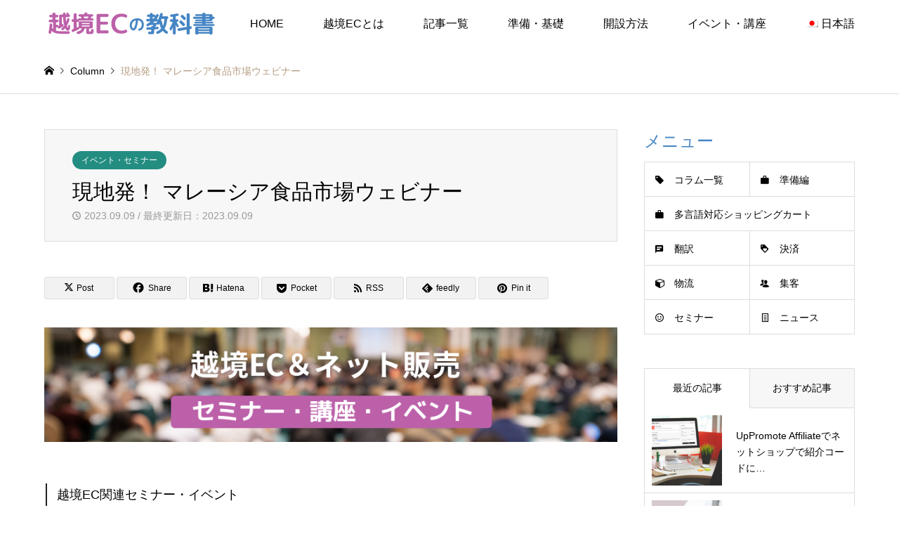

--- FILE ---
content_type: text/html; charset=UTF-8
request_url: https://ec-overseas.com/185400/
body_size: 15414
content:
<!DOCTYPE html>
<html lang="ja">
<head>
<meta charset="UTF-8">
<!--[if IE]><meta http-equiv="X-UA-Compatible" content="IE=edge"><![endif]-->
<meta name="viewport" content="width=device-width">
<title>現地発！ マレーシア食品市場ウェビナー -</title>
<meta name="description" content="越境EC関連セミナー・イベント 開催方法・開催場所                                        	                                      ...">
<link rel="pingback" href="https://ec-overseas.com/xmlrpc.php">
<link rel="shortcut icon" href="https://ec-overseas.com/wp-content/uploads/2021/12/FAVICON.png">
<meta name='robots' content='index, follow, max-image-preview:large, max-snippet:-1, max-video-preview:-1' />

	<!-- This site is optimized with the Yoast SEO plugin v26.8 - https://yoast.com/product/yoast-seo-wordpress/ -->
	<link rel="canonical" href="https://www.jetro.go.jp/events/seminar.html" />
	<meta property="og:locale" content="ja_JP" />
	<meta property="og:type" content="article" />
	<meta property="og:title" content="現地発！ マレーシア食品市場ウェビナー -" />
	<meta property="og:description" content="越境EC関連セミナー・イベント 開催方法・開催場所 オンライン開催（埼玉発） 開催期間 2023年10月03日 ジェトロについて ジェトロは貿易・投資促進と開発途上国研究を通じ、日本の経済・社会の更なる発展に貢献すること [&hellip;]" />
	<meta property="og:url" content="https://www.jetro.go.jp/events/seminar.html" />
	<meta property="og:site_name" content="越境ECの教科書" />
	<meta property="article:published_time" content="2023-09-08T15:58:04+00:00" />
	<meta property="og:image" content="https://ec-overseas.com/wp-content/uploads/2022/05/seminar_banner.png" />
	<meta name="author" content="越境ECの教科書" />
	<meta name="twitter:card" content="summary_large_image" />
	<meta name="twitter:label1" content="執筆者" />
	<meta name="twitter:data1" content="越境ECの教科書" />
	<script type="application/ld+json" class="yoast-schema-graph">{"@context":"https://schema.org","@graph":[{"@type":"Article","@id":"https://www.jetro.go.jp/events/seminar.html#article","isPartOf":{"@id":"https://ec-overseas.com/185400/"},"author":{"name":"越境ECの教科書","@id":"https://ec-overseas.com/#/schema/person/2802e1e842ff12dd2dc8a2e790e2e1ea"},"headline":"現地発！ マレーシア食品市場ウェビナー","datePublished":"2023-09-08T15:58:04+00:00","mainEntityOfPage":{"@id":"https://ec-overseas.com/185400/"},"wordCount":23,"image":{"@id":"https://www.jetro.go.jp/events/seminar.html#primaryimage"},"thumbnailUrl":"https://ec-overseas.com/wp-content/uploads/2022/05/seminar_banner.png","articleSection":["イベント・セミナー"],"inLanguage":"ja"},{"@type":"WebPage","@id":"https://ec-overseas.com/185400/","url":"https://www.jetro.go.jp/events/seminar.html","name":"現地発！ マレーシア食品市場ウェビナー -","isPartOf":{"@id":"https://ec-overseas.com/#website"},"primaryImageOfPage":{"@id":"https://www.jetro.go.jp/events/seminar.html#primaryimage"},"image":{"@id":"https://www.jetro.go.jp/events/seminar.html#primaryimage"},"thumbnailUrl":"https://ec-overseas.com/wp-content/uploads/2022/05/seminar_banner.png","datePublished":"2023-09-08T15:58:04+00:00","author":{"@id":"https://ec-overseas.com/#/schema/person/2802e1e842ff12dd2dc8a2e790e2e1ea"},"breadcrumb":{"@id":"https://www.jetro.go.jp/events/seminar.html#breadcrumb"},"inLanguage":"ja","potentialAction":[{"@type":"ReadAction","target":["https://www.jetro.go.jp/events/seminar.html"]}]},{"@type":"ImageObject","inLanguage":"ja","@id":"https://www.jetro.go.jp/events/seminar.html#primaryimage","url":"https://ec-overseas.com/wp-content/uploads/2022/05/seminar_banner.png","contentUrl":"https://ec-overseas.com/wp-content/uploads/2022/05/seminar_banner.png","width":900,"height":180},{"@type":"BreadcrumbList","@id":"https://www.jetro.go.jp/events/seminar.html#breadcrumb","itemListElement":[{"@type":"ListItem","position":1,"name":"ホーム","item":"https://ec-overseas.com/"},{"@type":"ListItem","position":2,"name":"記事一覧ページ","item":"https://ec-overseas.com/allposts/"},{"@type":"ListItem","position":3,"name":"現地発！ マレーシア食品市場ウェビナー"}]},{"@type":"WebSite","@id":"https://ec-overseas.com/#website","url":"https://ec-overseas.com/","name":"越境ECの教科書","description":"","potentialAction":[{"@type":"SearchAction","target":{"@type":"EntryPoint","urlTemplate":"https://ec-overseas.com/?s={search_term_string}"},"query-input":{"@type":"PropertyValueSpecification","valueRequired":true,"valueName":"search_term_string"}}],"inLanguage":"ja"},{"@type":"Person","@id":"https://ec-overseas.com/#/schema/person/2802e1e842ff12dd2dc8a2e790e2e1ea","name":"越境ECの教科書","image":{"@type":"ImageObject","inLanguage":"ja","@id":"https://ec-overseas.com/#/schema/person/image/","url":"https://secure.gravatar.com/avatar/c101123fef9036ca1356bcd3046ab3d70281aac798308d89b778283347100b08?s=96&d=mm&r=g","contentUrl":"https://secure.gravatar.com/avatar/c101123fef9036ca1356bcd3046ab3d70281aac798308d89b778283347100b08?s=96&d=mm&r=g","caption":"越境ECの教科書"},"url":"https://ec-overseas.com/author/ekkyouecrinu/"}]}</script>
	<!-- / Yoast SEO plugin. -->


<link rel="alternate" type="application/rss+xml" title="越境ECの教科書 &raquo; フィード" href="https://ec-overseas.com/feed/" />
<link rel="alternate" type="application/rss+xml" title="越境ECの教科書 &raquo; コメントフィード" href="https://ec-overseas.com/comments/feed/" />
<link rel="alternate" title="oEmbed (JSON)" type="application/json+oembed" href="https://ec-overseas.com/wp-json/oembed/1.0/embed?url=https%3A%2F%2Fec-overseas.com%2F185400%2F" />
<link rel="alternate" title="oEmbed (XML)" type="text/xml+oembed" href="https://ec-overseas.com/wp-json/oembed/1.0/embed?url=https%3A%2F%2Fec-overseas.com%2F185400%2F&#038;format=xml" />
<style id='wp-img-auto-sizes-contain-inline-css' type='text/css'>
img:is([sizes=auto i],[sizes^="auto," i]){contain-intrinsic-size:3000px 1500px}
/*# sourceURL=wp-img-auto-sizes-contain-inline-css */
</style>
<link rel='stylesheet' id='style-css' href='https://ec-overseas.com/wp-content/themes/gensen_tcd050/style.css?ver=1.21' type='text/css' media='all' />
<link rel='stylesheet' id='wp-block-library-css' href='https://ec-overseas.com/wp-includes/css/dist/block-library/style.min.css?ver=6.9' type='text/css' media='all' />
<style id='classic-theme-styles-inline-css' type='text/css'>
/*! This file is auto-generated */
.wp-block-button__link{color:#fff;background-color:#32373c;border-radius:9999px;box-shadow:none;text-decoration:none;padding:calc(.667em + 2px) calc(1.333em + 2px);font-size:1.125em}.wp-block-file__button{background:#32373c;color:#fff;text-decoration:none}
/*# sourceURL=/wp-includes/css/classic-themes.min.css */
</style>
<style id='pdfemb-pdf-embedder-viewer-style-inline-css' type='text/css'>
.wp-block-pdfemb-pdf-embedder-viewer{max-width:none}

/*# sourceURL=https://ec-overseas.com/wp-content/plugins/pdf-embedder/block/build/style-index.css */
</style>
<link rel='stylesheet' id='browser-shots-frontend-css-css' href='https://ec-overseas.com/wp-content/plugins/browser-shots/dist/blocks.style.build.css?ver=1.7.4' type='text/css' media='all' />
<style id='global-styles-inline-css' type='text/css'>
:root{--wp--preset--aspect-ratio--square: 1;--wp--preset--aspect-ratio--4-3: 4/3;--wp--preset--aspect-ratio--3-4: 3/4;--wp--preset--aspect-ratio--3-2: 3/2;--wp--preset--aspect-ratio--2-3: 2/3;--wp--preset--aspect-ratio--16-9: 16/9;--wp--preset--aspect-ratio--9-16: 9/16;--wp--preset--color--black: #000000;--wp--preset--color--cyan-bluish-gray: #abb8c3;--wp--preset--color--white: #ffffff;--wp--preset--color--pale-pink: #f78da7;--wp--preset--color--vivid-red: #cf2e2e;--wp--preset--color--luminous-vivid-orange: #ff6900;--wp--preset--color--luminous-vivid-amber: #fcb900;--wp--preset--color--light-green-cyan: #7bdcb5;--wp--preset--color--vivid-green-cyan: #00d084;--wp--preset--color--pale-cyan-blue: #8ed1fc;--wp--preset--color--vivid-cyan-blue: #0693e3;--wp--preset--color--vivid-purple: #9b51e0;--wp--preset--gradient--vivid-cyan-blue-to-vivid-purple: linear-gradient(135deg,rgb(6,147,227) 0%,rgb(155,81,224) 100%);--wp--preset--gradient--light-green-cyan-to-vivid-green-cyan: linear-gradient(135deg,rgb(122,220,180) 0%,rgb(0,208,130) 100%);--wp--preset--gradient--luminous-vivid-amber-to-luminous-vivid-orange: linear-gradient(135deg,rgb(252,185,0) 0%,rgb(255,105,0) 100%);--wp--preset--gradient--luminous-vivid-orange-to-vivid-red: linear-gradient(135deg,rgb(255,105,0) 0%,rgb(207,46,46) 100%);--wp--preset--gradient--very-light-gray-to-cyan-bluish-gray: linear-gradient(135deg,rgb(238,238,238) 0%,rgb(169,184,195) 100%);--wp--preset--gradient--cool-to-warm-spectrum: linear-gradient(135deg,rgb(74,234,220) 0%,rgb(151,120,209) 20%,rgb(207,42,186) 40%,rgb(238,44,130) 60%,rgb(251,105,98) 80%,rgb(254,248,76) 100%);--wp--preset--gradient--blush-light-purple: linear-gradient(135deg,rgb(255,206,236) 0%,rgb(152,150,240) 100%);--wp--preset--gradient--blush-bordeaux: linear-gradient(135deg,rgb(254,205,165) 0%,rgb(254,45,45) 50%,rgb(107,0,62) 100%);--wp--preset--gradient--luminous-dusk: linear-gradient(135deg,rgb(255,203,112) 0%,rgb(199,81,192) 50%,rgb(65,88,208) 100%);--wp--preset--gradient--pale-ocean: linear-gradient(135deg,rgb(255,245,203) 0%,rgb(182,227,212) 50%,rgb(51,167,181) 100%);--wp--preset--gradient--electric-grass: linear-gradient(135deg,rgb(202,248,128) 0%,rgb(113,206,126) 100%);--wp--preset--gradient--midnight: linear-gradient(135deg,rgb(2,3,129) 0%,rgb(40,116,252) 100%);--wp--preset--font-size--small: 13px;--wp--preset--font-size--medium: 20px;--wp--preset--font-size--large: 36px;--wp--preset--font-size--x-large: 42px;--wp--preset--spacing--20: 0.44rem;--wp--preset--spacing--30: 0.67rem;--wp--preset--spacing--40: 1rem;--wp--preset--spacing--50: 1.5rem;--wp--preset--spacing--60: 2.25rem;--wp--preset--spacing--70: 3.38rem;--wp--preset--spacing--80: 5.06rem;--wp--preset--shadow--natural: 6px 6px 9px rgba(0, 0, 0, 0.2);--wp--preset--shadow--deep: 12px 12px 50px rgba(0, 0, 0, 0.4);--wp--preset--shadow--sharp: 6px 6px 0px rgba(0, 0, 0, 0.2);--wp--preset--shadow--outlined: 6px 6px 0px -3px rgb(255, 255, 255), 6px 6px rgb(0, 0, 0);--wp--preset--shadow--crisp: 6px 6px 0px rgb(0, 0, 0);}:where(.is-layout-flex){gap: 0.5em;}:where(.is-layout-grid){gap: 0.5em;}body .is-layout-flex{display: flex;}.is-layout-flex{flex-wrap: wrap;align-items: center;}.is-layout-flex > :is(*, div){margin: 0;}body .is-layout-grid{display: grid;}.is-layout-grid > :is(*, div){margin: 0;}:where(.wp-block-columns.is-layout-flex){gap: 2em;}:where(.wp-block-columns.is-layout-grid){gap: 2em;}:where(.wp-block-post-template.is-layout-flex){gap: 1.25em;}:where(.wp-block-post-template.is-layout-grid){gap: 1.25em;}.has-black-color{color: var(--wp--preset--color--black) !important;}.has-cyan-bluish-gray-color{color: var(--wp--preset--color--cyan-bluish-gray) !important;}.has-white-color{color: var(--wp--preset--color--white) !important;}.has-pale-pink-color{color: var(--wp--preset--color--pale-pink) !important;}.has-vivid-red-color{color: var(--wp--preset--color--vivid-red) !important;}.has-luminous-vivid-orange-color{color: var(--wp--preset--color--luminous-vivid-orange) !important;}.has-luminous-vivid-amber-color{color: var(--wp--preset--color--luminous-vivid-amber) !important;}.has-light-green-cyan-color{color: var(--wp--preset--color--light-green-cyan) !important;}.has-vivid-green-cyan-color{color: var(--wp--preset--color--vivid-green-cyan) !important;}.has-pale-cyan-blue-color{color: var(--wp--preset--color--pale-cyan-blue) !important;}.has-vivid-cyan-blue-color{color: var(--wp--preset--color--vivid-cyan-blue) !important;}.has-vivid-purple-color{color: var(--wp--preset--color--vivid-purple) !important;}.has-black-background-color{background-color: var(--wp--preset--color--black) !important;}.has-cyan-bluish-gray-background-color{background-color: var(--wp--preset--color--cyan-bluish-gray) !important;}.has-white-background-color{background-color: var(--wp--preset--color--white) !important;}.has-pale-pink-background-color{background-color: var(--wp--preset--color--pale-pink) !important;}.has-vivid-red-background-color{background-color: var(--wp--preset--color--vivid-red) !important;}.has-luminous-vivid-orange-background-color{background-color: var(--wp--preset--color--luminous-vivid-orange) !important;}.has-luminous-vivid-amber-background-color{background-color: var(--wp--preset--color--luminous-vivid-amber) !important;}.has-light-green-cyan-background-color{background-color: var(--wp--preset--color--light-green-cyan) !important;}.has-vivid-green-cyan-background-color{background-color: var(--wp--preset--color--vivid-green-cyan) !important;}.has-pale-cyan-blue-background-color{background-color: var(--wp--preset--color--pale-cyan-blue) !important;}.has-vivid-cyan-blue-background-color{background-color: var(--wp--preset--color--vivid-cyan-blue) !important;}.has-vivid-purple-background-color{background-color: var(--wp--preset--color--vivid-purple) !important;}.has-black-border-color{border-color: var(--wp--preset--color--black) !important;}.has-cyan-bluish-gray-border-color{border-color: var(--wp--preset--color--cyan-bluish-gray) !important;}.has-white-border-color{border-color: var(--wp--preset--color--white) !important;}.has-pale-pink-border-color{border-color: var(--wp--preset--color--pale-pink) !important;}.has-vivid-red-border-color{border-color: var(--wp--preset--color--vivid-red) !important;}.has-luminous-vivid-orange-border-color{border-color: var(--wp--preset--color--luminous-vivid-orange) !important;}.has-luminous-vivid-amber-border-color{border-color: var(--wp--preset--color--luminous-vivid-amber) !important;}.has-light-green-cyan-border-color{border-color: var(--wp--preset--color--light-green-cyan) !important;}.has-vivid-green-cyan-border-color{border-color: var(--wp--preset--color--vivid-green-cyan) !important;}.has-pale-cyan-blue-border-color{border-color: var(--wp--preset--color--pale-cyan-blue) !important;}.has-vivid-cyan-blue-border-color{border-color: var(--wp--preset--color--vivid-cyan-blue) !important;}.has-vivid-purple-border-color{border-color: var(--wp--preset--color--vivid-purple) !important;}.has-vivid-cyan-blue-to-vivid-purple-gradient-background{background: var(--wp--preset--gradient--vivid-cyan-blue-to-vivid-purple) !important;}.has-light-green-cyan-to-vivid-green-cyan-gradient-background{background: var(--wp--preset--gradient--light-green-cyan-to-vivid-green-cyan) !important;}.has-luminous-vivid-amber-to-luminous-vivid-orange-gradient-background{background: var(--wp--preset--gradient--luminous-vivid-amber-to-luminous-vivid-orange) !important;}.has-luminous-vivid-orange-to-vivid-red-gradient-background{background: var(--wp--preset--gradient--luminous-vivid-orange-to-vivid-red) !important;}.has-very-light-gray-to-cyan-bluish-gray-gradient-background{background: var(--wp--preset--gradient--very-light-gray-to-cyan-bluish-gray) !important;}.has-cool-to-warm-spectrum-gradient-background{background: var(--wp--preset--gradient--cool-to-warm-spectrum) !important;}.has-blush-light-purple-gradient-background{background: var(--wp--preset--gradient--blush-light-purple) !important;}.has-blush-bordeaux-gradient-background{background: var(--wp--preset--gradient--blush-bordeaux) !important;}.has-luminous-dusk-gradient-background{background: var(--wp--preset--gradient--luminous-dusk) !important;}.has-pale-ocean-gradient-background{background: var(--wp--preset--gradient--pale-ocean) !important;}.has-electric-grass-gradient-background{background: var(--wp--preset--gradient--electric-grass) !important;}.has-midnight-gradient-background{background: var(--wp--preset--gradient--midnight) !important;}.has-small-font-size{font-size: var(--wp--preset--font-size--small) !important;}.has-medium-font-size{font-size: var(--wp--preset--font-size--medium) !important;}.has-large-font-size{font-size: var(--wp--preset--font-size--large) !important;}.has-x-large-font-size{font-size: var(--wp--preset--font-size--x-large) !important;}
:where(.wp-block-post-template.is-layout-flex){gap: 1.25em;}:where(.wp-block-post-template.is-layout-grid){gap: 1.25em;}
:where(.wp-block-term-template.is-layout-flex){gap: 1.25em;}:where(.wp-block-term-template.is-layout-grid){gap: 1.25em;}
:where(.wp-block-columns.is-layout-flex){gap: 2em;}:where(.wp-block-columns.is-layout-grid){gap: 2em;}
:root :where(.wp-block-pullquote){font-size: 1.5em;line-height: 1.6;}
/*# sourceURL=global-styles-inline-css */
</style>
<link rel='stylesheet' id='wp_automatic_gallery_style-css' href='https://ec-overseas.com/wp-content/plugins/wp-automatic/css/wp-automatic.css?ver=1.0.0' type='text/css' media='all' />
<link rel='stylesheet' id='wpml-legacy-horizontal-list-0-css' href='https://ec-overseas.com/wp-content/plugins/sitepress-multilingual-cms/templates/language-switchers/legacy-list-horizontal/style.min.css?ver=1' type='text/css' media='all' />
<style id='wpml-legacy-horizontal-list-0-inline-css' type='text/css'>
.wpml-ls-statics-footer a, .wpml-ls-statics-footer .wpml-ls-sub-menu a, .wpml-ls-statics-footer .wpml-ls-sub-menu a:link, .wpml-ls-statics-footer li:not(.wpml-ls-current-language) .wpml-ls-link, .wpml-ls-statics-footer li:not(.wpml-ls-current-language) .wpml-ls-link:link {color:#444444;background-color:#ffffff;}.wpml-ls-statics-footer .wpml-ls-sub-menu a:hover,.wpml-ls-statics-footer .wpml-ls-sub-menu a:focus, .wpml-ls-statics-footer .wpml-ls-sub-menu a:link:hover, .wpml-ls-statics-footer .wpml-ls-sub-menu a:link:focus {color:#000000;background-color:#eeeeee;}.wpml-ls-statics-footer .wpml-ls-current-language > a {color:#444444;background-color:#ffffff;}.wpml-ls-statics-footer .wpml-ls-current-language:hover>a, .wpml-ls-statics-footer .wpml-ls-current-language>a:focus {color:#000000;background-color:#eeeeee;}
/*# sourceURL=wpml-legacy-horizontal-list-0-inline-css */
</style>
<link rel='stylesheet' id='wpml-legacy-post-translations-0-css' href='https://ec-overseas.com/wp-content/plugins/sitepress-multilingual-cms/templates/language-switchers/legacy-post-translations/style.min.css?ver=1' type='text/css' media='all' />
<link rel='stylesheet' id='wpml-menu-item-0-css' href='https://ec-overseas.com/wp-content/plugins/sitepress-multilingual-cms/templates/language-switchers/menu-item/style.min.css?ver=1' type='text/css' media='all' />
<link rel='stylesheet' id='ez-toc-css' href='https://ec-overseas.com/wp-content/plugins/easy-table-of-contents/assets/css/screen.min.css?ver=2.0.80' type='text/css' media='all' />
<style id='ez-toc-inline-css' type='text/css'>
div#ez-toc-container .ez-toc-title {font-size: 120%;}div#ez-toc-container .ez-toc-title {font-weight: 500;}div#ez-toc-container ul li , div#ez-toc-container ul li a {font-size: 95%;}div#ez-toc-container ul li , div#ez-toc-container ul li a {font-weight: 500;}div#ez-toc-container nav ul ul li {font-size: 90%;}.ez-toc-box-title {font-weight: bold; margin-bottom: 10px; text-align: center; text-transform: uppercase; letter-spacing: 1px; color: #666; padding-bottom: 5px;position:absolute;top:-4%;left:5%;background-color: inherit;transition: top 0.3s ease;}.ez-toc-box-title.toc-closed {top:-25%;}
.ez-toc-container-direction {direction: ltr;}.ez-toc-counter ul{counter-reset: item ;}.ez-toc-counter nav ul li a::before {content: counters(item, '.', decimal) '. ';display: inline-block;counter-increment: item;flex-grow: 0;flex-shrink: 0;margin-right: .2em; float: left; }.ez-toc-widget-direction {direction: ltr;}.ez-toc-widget-container ul{counter-reset: item ;}.ez-toc-widget-container nav ul li a::before {content: counters(item, '.', decimal) '. ';display: inline-block;counter-increment: item;flex-grow: 0;flex-shrink: 0;margin-right: .2em; float: left; }
/*# sourceURL=ez-toc-inline-css */
</style>
<link rel='stylesheet' id='ekit-widget-styles-css' href='https://ec-overseas.com/wp-content/plugins/elementskit-lite/widgets/init/assets/css/widget-styles.css?ver=3.7.8' type='text/css' media='all' />
<link rel='stylesheet' id='ekit-widget-styles-pro-css' href='https://ec-overseas.com/wp-content/plugins/elementskit/widgets/init/assets/css/widget-styles-pro.css?ver=4.2.1' type='text/css' media='all' />
<link rel='stylesheet' id='ekit-responsive-css' href='https://ec-overseas.com/wp-content/plugins/elementskit-lite/widgets/init/assets/css/responsive.css?ver=3.7.8' type='text/css' media='all' />
<script type="text/javascript" src="https://ec-overseas.com/wp-includes/js/jquery/jquery.min.js?ver=3.7.1" id="jquery-core-js"></script>
<script type="text/javascript" src="https://ec-overseas.com/wp-includes/js/jquery/jquery-migrate.min.js?ver=3.4.1" id="jquery-migrate-js"></script>
<script type="text/javascript" id="wpml-cookie-js-extra">
/* <![CDATA[ */
var wpml_cookies = {"wp-wpml_current_language":{"value":"ja","expires":1,"path":"/"}};
var wpml_cookies = {"wp-wpml_current_language":{"value":"ja","expires":1,"path":"/"}};
//# sourceURL=wpml-cookie-js-extra
/* ]]> */
</script>
<script type="text/javascript" src="https://ec-overseas.com/wp-content/plugins/sitepress-multilingual-cms/res/js/cookies/language-cookie.js?ver=486900" id="wpml-cookie-js" defer="defer" data-wp-strategy="defer"></script>
<script type="text/javascript" src="https://ec-overseas.com/wp-content/plugins/wp-automatic/js/main-front.js?ver=1.0.1" id="wp_automatic_gallery-js"></script>
<link rel="https://api.w.org/" href="https://ec-overseas.com/wp-json/" /><link rel="alternate" title="JSON" type="application/json" href="https://ec-overseas.com/wp-json/wp/v2/posts/185400" /><link rel='shortlink' href='https://ec-overseas.com/?p=185400' />
<meta name="generator" content="WPML ver:4.8.6 stt:59,1,3,28,2;" />
			<style>
				/* BetterLinks Auto-Link Keywords - Inherit Theme Styling */
				a.btl_autolink_hyperlink {
					/* All styles will inherit from theme by default */
				}
			</style>
			
<link rel="stylesheet" href="https://ec-overseas.com/wp-content/themes/gensen_tcd050/css/design-plus.css?ver=1.21">
<link rel="stylesheet" href="https://ec-overseas.com/wp-content/themes/gensen_tcd050/css/sns-botton.css?ver=1.21">
<link rel="stylesheet" href="https://ec-overseas.com/wp-content/themes/gensen_tcd050/css/responsive.css?ver=1.21">
<link rel="stylesheet" href="https://ec-overseas.com/wp-content/themes/gensen_tcd050/css/footer-bar.css?ver=1.21">

<script src="https://ec-overseas.com/wp-content/themes/gensen_tcd050/js/jquery.easing.1.3.js?ver=1.21"></script>
<script src="https://ec-overseas.com/wp-content/themes/gensen_tcd050/js/jquery.textOverflowEllipsis.js?ver=1.21"></script>
<script src="https://ec-overseas.com/wp-content/themes/gensen_tcd050/js/jscript.js?ver=1.21"></script>
<script src="https://ec-overseas.com/wp-content/themes/gensen_tcd050/js/comment.js?ver=1.21"></script>
<script src="https://ec-overseas.com/wp-content/themes/gensen_tcd050/js/header_fix.js?ver=1.21"></script>
<script src="https://ec-overseas.com/wp-content/themes/gensen_tcd050/js/jquery.chosen.min.js?ver=1.21"></script>
<link rel="stylesheet" href="https://ec-overseas.com/wp-content/themes/gensen_tcd050/css/jquery.chosen.css?ver=1.21">

<style type="text/css">
body, input, textarea, select { font-family: Arial, "Hiragino Kaku Gothic ProN", "ヒラギノ角ゴ ProN W3", "メイリオ", Meiryo, sans-serif; }
.rich_font { font-family: Arial, "Hiragino Kaku Gothic ProN", "ヒラギノ角ゴ ProN W3", "メイリオ", Meiryo, sans-serif; font-weight: normal; }

#header_logo #logo_text .logo { font-size:36px; }
#header_logo_fix #logo_text_fixed .logo { font-size:36px; }
#footer_logo .logo_text { font-size:36px; }
#post_title { font-size:30px; }
.post_content { font-size:16px; }
#archive_headline { font-size:42px; }
#archive_desc { font-size:14px; }
  
@media screen and (max-width:1024px) {
  #header_logo #logo_text .logo { font-size:26px; }
  #header_logo_fix #logo_text_fixed .logo { font-size:26px; }
  #footer_logo .logo_text { font-size:26px; }
  #post_title { font-size:16px; }
  .post_content { font-size:14px; }
  #archive_headline { font-size:20px; }
  #archive_desc { font-size:14px; }
}




.image {
overflow: hidden;
-webkit-backface-visibility: hidden;
backface-visibility: hidden;
-webkit-transition-duration: .35s;
-moz-transition-duration: .35s;
-ms-transition-duration: .35s;
-o-transition-duration: .35s;
transition-duration: .35s;
}
.image img {
-webkit-backface-visibility: hidden;
backface-visibility: hidden;
-webkit-transform: scale(1);
-webkit-transition-property: opacity, scale, -webkit-transform, transform;
-webkit-transition-duration: .35s;
-moz-transform: scale(1);
-moz-transition-property: opacity, scale, -moz-transform, transform;
-moz-transition-duration: .35s;
-ms-transform: scale(1);
-ms-transition-property: opacity, scale, -ms-transform, transform;
-ms-transition-duration: .35s;
-o-transform: scale(1);
-o-transition-property: opacity, scale, -o-transform, transform;
-o-transition-duration: .35s;
transform: scale(1);
transition-property: opacity, scale, transform;
transition-duration: .35s;
}
.image:hover img, a:hover .image img {
-webkit-transform: scale(1.2);
-moz-transform: scale(1.2);
-ms-transform: scale(1.2);
-o-transform: scale(1.2);
transform: scale(1.2);
}
.introduce_list_col a:hover .image img {
-webkit-transform: scale(1.2) translate3d(-41.66%, 0, 0);
-moz-transform: scale(1.2) translate3d(-41.66%, 0, 0);
-ms-transform: scale(1.2) translate3d(-41.66%, 0, 0);
-o-transform: scale(1.2) translate3d(-41.66%, 0, 0);
transform: scale(1.2) translate3d(-41.66%, 0, 0);
}


.archive_filter .button input:hover, .archive_sort dt,#post_pagination p, #post_pagination a:hover, #return_top a, .c-pw__btn,
#comment_header ul li a:hover, #comment_header ul li.comment_switch_active a, #comment_header #comment_closed p,
#introduce_slider .slick-dots li button:hover, #introduce_slider .slick-dots li.slick-active button
{ background-color:#4585c4; }

#comment_header ul li.comment_switch_active a, #comment_header #comment_closed p, #guest_info input:focus, #comment_textarea textarea:focus
{ border-color:#4585c4; }

#comment_header ul li.comment_switch_active a:after, #comment_header #comment_closed p:after
{ border-color:#4585c4 transparent transparent transparent; }

.header_search_inputs .chosen-results li[data-option-array-index="0"]
{ background-color:#4585c4 !important; border-color:#4585c4; }

a:hover, #bread_crumb li a:hover, #bread_crumb li.home a:hover:before, #bread_crumb li.last,
#archive_headline, .archive_header .headline, .archive_filter_headline, #related_post .headline,
#introduce_header .headline, .introduce_list_col .info .title, .introduce_archive_banner_link a:hover,
#recent_news .headline, #recent_news li a:hover, #comment_headline,
.side_headline,.widget_block .wp-block-heading, ul.banner_list li a:hover .caption, .footer_headline, .footer_widget a:hover,
#index_news .entry-date, #recent_news .show_date li .date, .cb_content-carousel a:hover .image .title,#index_news_mobile .entry-date
{ color:#4585c4; }

.cb_content-blog_list .archive_link a{ background-color:#4585c4; }
#index_news_mobile .archive_link a:hover, .cb_content-blog_list .archive_link a:hover, #load_post a:hover, #submit_comment:hover, .c-pw__btn:hover,.widget_tag_cloud .tagcloud a:hover
{ background-color:#bc60a9; }

#header_search select:focus, .header_search_inputs .chosen-with-drop .chosen-single span, #footer_contents a:hover, #footer_nav a:hover, #footer_social_link li:hover:before,
#header_slider .slick-arrow:hover, .cb_content-carousel .slick-arrow:hover
{ color:#bc60a9; }

.post_content a, .custom-html-widget a { color:#048ff1; }

#header_search, #index_header_search { background-color:#1e73be; }

#footer_nav { background-color:#F7F7F7; }
#footer_contents { background-color:#aec4e5; }

#header_search_submit { background-color:rgba(188,96,169,0); }
#header_search_submit:hover { background-color:rgba(188,96,169,1.0); }
.cat-category { background-color:#248d81 !important; }
.cat-service { background-color:#048ff1 !important; }
.cat-feature { background-color:#bc60a9 !important; }

@media only screen and (min-width:1025px) {
  #global_menu ul ul a { background-color:#4585c4; }
  #global_menu ul ul a:hover, #global_menu ul ul .current-menu-item > a { background-color:#bc60a9; }
  #header_top { background-color:#ffffff; }
  .has_header_content #header_top { background-color:rgba(255,255,255,0); }
  .fix_top.header_fix #header_top { background-color:rgba(255,255,255,0.8); }
  #header_logo a, #global_menu > ul > li > a { color:#000000; }
  #header_logo_fix a, .fix_top.header_fix #global_menu > ul > li > a { color:#000000; }
  .has_header_content #index_header_search { background-color:rgba(30,115,190,0.6); }
}
@media screen and (max-width:1024px) {
  #global_menu { background-color:#4585c4; }
  #global_menu a:hover, #global_menu .current-menu-item > a { background-color:#bc60a9; }
  #header_top { background-color:#ffffff; }
  #header_top a, #header_top a:before { color:#000000 !important; }
  .mobile_fix_top.header_fix #header_top, .mobile_fix_top.header_fix #header.active #header_top { background-color:rgba(255,255,255,0.8); }
  .mobile_fix_top.header_fix #header_top a, .mobile_fix_top.header_fix #header_top a:before { color:#000000 !important; }
  .archive_sort dt { color:#4585c4; }
  .post-type-archive-news #recent_news .show_date li .date { color:#4585c4; }
}



</style>

<meta name="generator" content="Elementor 3.34.2; features: additional_custom_breakpoints; settings: css_print_method-external, google_font-enabled, font_display-auto">
<style type="text/css"></style>			<style>
				.e-con.e-parent:nth-of-type(n+4):not(.e-lazyloaded):not(.e-no-lazyload),
				.e-con.e-parent:nth-of-type(n+4):not(.e-lazyloaded):not(.e-no-lazyload) * {
					background-image: none !important;
				}
				@media screen and (max-height: 1024px) {
					.e-con.e-parent:nth-of-type(n+3):not(.e-lazyloaded):not(.e-no-lazyload),
					.e-con.e-parent:nth-of-type(n+3):not(.e-lazyloaded):not(.e-no-lazyload) * {
						background-image: none !important;
					}
				}
				@media screen and (max-height: 640px) {
					.e-con.e-parent:nth-of-type(n+2):not(.e-lazyloaded):not(.e-no-lazyload),
					.e-con.e-parent:nth-of-type(n+2):not(.e-lazyloaded):not(.e-no-lazyload) * {
						background-image: none !important;
					}
				}
			</style>
			<link rel="icon" href="https://ec-overseas.com/wp-content/uploads/2022/11/cropped-ファビコン-8-32x32.png" sizes="32x32" />
<link rel="icon" href="https://ec-overseas.com/wp-content/uploads/2022/11/cropped-ファビコン-8-192x192.png" sizes="192x192" />
<link rel="apple-touch-icon" href="https://ec-overseas.com/wp-content/uploads/2022/11/cropped-ファビコン-8-180x180.png" />
<meta name="msapplication-TileImage" content="https://ec-overseas.com/wp-content/uploads/2022/11/cropped-ファビコン-8-270x270.png" />
		<style type="text/css" id="wp-custom-css">
			.post_content h2 { margin:3em 0 1.5em; padding:1.1em .2em 1em; font-size:22px; font-weight:400; border-top:1px solid #222; border-bottom:1px solid #222; }

.post_content h3 { margin:2.5em 2px 1.2em; padding:.3em 0 .3em .8em; font-size:18px; font-weight:400; border-bottom:none; border-left:2px solid #222; }

.post_content h4  { margin:2em 0 1em; padding:.5em .8em .3em 1em; font-weight:700; font-size:18px; background:#f5f5f5; box-shadow:0px 2px 0px 0px #f2f2f2; }

/** Start Block Kit CSS: 136-3-fc37602abad173a9d9d95d89bbe6bb80 **/

.envato-block__preview{overflow: visible !important;}

/** End Block Kit CSS: 136-3-fc37602abad173a9d9d95d89bbe6bb80 **/

		</style>
		<!-- Global site tag (gtag.js) - Google Analytics -->
<script async src="https://www.googletagmanager.com/gtag/js?id=G-ZQZY4R8CDF"></script>
<script>
  window.dataLayer = window.dataLayer || [];
  function gtag(){dataLayer.push(arguments);}
  gtag('js', new Date());

  gtag('config', 'G-ZQZY4R8CDF');
</script>
</head>
<body id="body" class="wp-singular post-template-default single single-post postid-185400 single-format-standard wp-embed-responsive wp-theme-gensen_tcd050 fix_top elementor-default elementor-kit-172754">


 <div id="header">
  <div id="header_top">
   <div class="inner clearfix">
    <div id="header_logo">
     <div id="logo_image">
 <h1 class="logo">
  <a href="https://ec-overseas.com/" title="越境ECの教科書" data-label="越境ECの教科書" data-wpel-link="internal"><img src="https://ec-overseas.com/wp-content/uploads/2021/12/越境ECの教科書のロゴ-1.png?1769372563" alt="越境ECの教科書" title="越境ECの教科書" /></a>
 </h1>
</div>
    </div>
    <div id="header_logo_fix">
     <div id="logo_image_fixed">
 <p class="logo rich_font"><a href="https://ec-overseas.com/" title="越境ECの教科書" data-wpel-link="internal"><img src="https://ec-overseas.com/wp-content/uploads/2021/12/越境ECの教科書のロゴ-1.png?1769372563" alt="越境ECの教科書" title="越境ECの教科書" /></a></p>
</div>
    </div>
    <a href="#" class="menu_button"><span>menu</span></a>
    <div id="global_menu">
     <ul id="menu-%e3%83%98%e3%83%83%e3%83%80%e3%83%bc%e3%83%a1%e3%83%8b%e3%83%a5%e3%83%bc" class="menu"><li id="menu-item-172711" class="menu-item menu-item-type-post_type menu-item-object-page menu-item-home menu-item-172711"><a href="https://ec-overseas.com/" data-wpel-link="internal">HOME</a></li>
<li id="menu-item-172714" class="menu-item menu-item-type-custom menu-item-object-custom menu-item-172714"><a href="https://ec-overseas.com/crossborder-e-commerce/" data-wpel-link="internal">越境ECとは</a></li>
<li id="menu-item-172712" class="menu-item menu-item-type-post_type menu-item-object-page current_page_parent menu-item-172712"><a href="https://ec-overseas.com/allposts/" data-wpel-link="internal">記事一覧</a></li>
<li id="menu-item-173247" class="menu-item menu-item-type-taxonomy menu-item-object-category menu-item-has-children menu-item-173247"><a href="https://ec-overseas.com/category/setup/basic/" data-wpel-link="internal">準備・基礎</a>
<ul class="sub-menu">
	<li id="menu-item-173249" class="menu-item menu-item-type-taxonomy menu-item-object-category menu-item-173249"><a href="https://ec-overseas.com/category/setup/logistic/" data-wpel-link="internal">物流</a></li>
	<li id="menu-item-173250" class="menu-item menu-item-type-taxonomy menu-item-object-category menu-item-173250"><a href="https://ec-overseas.com/category/setup/translation/" data-wpel-link="internal">翻訳方法</a></li>
</ul>
</li>
<li id="menu-item-173251" class="menu-item menu-item-type-taxonomy menu-item-object-category menu-item-has-children menu-item-173251"><a href="https://ec-overseas.com/category/setup/build/" data-wpel-link="internal">開設方法</a>
<ul class="sub-menu">
	<li id="menu-item-173813" class="menu-item menu-item-type-taxonomy menu-item-object-category menu-item-173813"><a href="https://ec-overseas.com/category/guide/ec/" data-wpel-link="internal">越境ECコラム</a></li>
</ul>
</li>
<li id="menu-item-173252" class="menu-item menu-item-type-taxonomy menu-item-object-category current-post-ancestor current-menu-parent current-post-parent menu-item-has-children menu-item-173252"><a href="https://ec-overseas.com/category/news/seminar/" data-wpel-link="internal">イベント・講座</a>
<ul class="sub-menu">
	<li id="menu-item-174459" class="menu-item menu-item-type-custom menu-item-object-custom menu-item-174459"><a href="https://ec-overseas.com/news/" data-wpel-link="internal">ニュース</a></li>
</ul>
</li>
<li id="menu-item-wpml-ls-15-ja" class="menu-item wpml-ls-slot-15 wpml-ls-item wpml-ls-item-ja wpml-ls-current-language wpml-ls-menu-item wpml-ls-first-item wpml-ls-last-item menu-item-type-wpml_ls_menu_item menu-item-object-wpml_ls_menu_item menu-item-wpml-ls-15-ja"><a href="https://ec-overseas.com/185400/" role="menuitem" data-wpel-link="internal"><img
            class="wpml-ls-flag"
            src="https://ec-overseas.com/wp-content/plugins/sitepress-multilingual-cms/res/flags/ja.png"
            alt=""
            
            
    /><span class="wpml-ls-native" lang="ja">日本語</span></a></li>
</ul>    </div>
   </div>
  </div>
 </div><!-- END #header -->

 <div id="main_contents" class="clearfix">


<div id="breadcrumb">
 <ul class="inner clearfix" itemscope itemtype="http://schema.org/BreadcrumbList">
  <li itemprop="itemListElement" itemscope itemtype="http://schema.org/ListItem" class="home"><a itemprop="item" href="https://ec-overseas.com/" data-wpel-link="internal"><span itemprop="name">ホーム</span></a><meta itemprop="position" content="1" /></li>

  <li itemprop="itemListElement" itemscope itemtype="http://schema.org/ListItem"><a itemprop="item" href="https://ec-overseas.com/allposts/" data-wpel-link="internal"><span itemprop="name">Column</span></a><meta itemprop="position" content="2" /></li>
  <li itemprop="itemListElement" itemscope itemtype="http://schema.org/ListItem" class="last"><span itemprop="name">現地発！ マレーシア食品市場ウェビナー</span><meta itemprop="position" content="4" /></li>

 </ul>
</div>

<div id="main_col" class="clearfix">

 <div id="left_col">


  <div id="article">

   <div id="article_header">

    <ul id="post_meta_top" class="meta clearfix"><li class="cat"><a href="https://ec-overseas.com/category/news/seminar/" title="イベント・セミナー" class="cat-category" data-wpel-link="internal">イベント・セミナー</a></li></ul>

    <h2 id="post_title" class="rich_font">現地発！ マレーシア食品市場ウェビナー</h2>

    <div id="post_date"><time class="entry-date updated" datetime="2023-09-09T00:58:04+09:00">2023.09.09 / 最終更新日：2023.09.09</time></div>

   </div>


   <div class="single_share" id="single_share_top">
    <div class="share-type2 share-top">
 
	<div class="sns">
		<ul class="type2 clearfix">
			<li class="twitter">
				<a href="https://twitter.com/intent/tweet?text=%E7%8F%BE%E5%9C%B0%E7%99%BA%EF%BC%81+%E3%83%9E%E3%83%AC%E3%83%BC%E3%82%B7%E3%82%A2%E9%A3%9F%E5%93%81%E5%B8%82%E5%A0%B4%E3%82%A6%E3%82%A7%E3%83%93%E3%83%8A%E3%83%BC&amp;url=https%3A%2F%2Fec-overseas.com%2F185400%2F&amp;via=&amp;tw_p=tweetbutton&amp;related=" onclick="javascript:window.open(this.href, &#039;&#039;, &#039;menubar=no,toolbar=no,resizable=yes,scrollbars=yes,height=400,width=600&#039;);return false;" data-wpel-link="external" target="_blank" rel="noopener noreferrer"><i class="icon-twitter"></i><span class="ttl">Post</span><span class="share-count"></span></a>
			</li>
			<li class="facebook">
				<a href="//www.facebook.com/sharer/sharer.php?u=https://ec-overseas.com/185400/&amp;t=%E7%8F%BE%E5%9C%B0%E7%99%BA%EF%BC%81+%E3%83%9E%E3%83%AC%E3%83%BC%E3%82%B7%E3%82%A2%E9%A3%9F%E5%93%81%E5%B8%82%E5%A0%B4%E3%82%A6%E3%82%A7%E3%83%93%E3%83%8A%E3%83%BC" class="facebook-btn-icon-link" target="_blank" rel="nofollow noopener noreferrer" data-wpel-link="external"><i class="icon-facebook"></i><span class="ttl">Share</span><span class="share-count"></span></a>
			</li>
			<li class="hatebu">
				<a href="//b.hatena.ne.jp/add?mode=confirm&amp;url=https%3A%2F%2Fec-overseas.com%2F185400%2F" onclick="javascript:window.open(this.href, &#039;&#039;, &#039;menubar=no,toolbar=no,resizable=yes,scrollbars=yes,height=400,width=510&#039;);return false;" data-wpel-link="external" target="_blank" rel="noopener noreferrer"><i class="icon-hatebu"></i><span class="ttl">Hatena</span><span class="share-count"></span></a>
			</li>
			<li class="pocket">
				<a href="//getpocket.com/edit?url=https%3A%2F%2Fec-overseas.com%2F185400%2F&amp;title=%E7%8F%BE%E5%9C%B0%E7%99%BA%EF%BC%81+%E3%83%9E%E3%83%AC%E3%83%BC%E3%82%B7%E3%82%A2%E9%A3%9F%E5%93%81%E5%B8%82%E5%A0%B4%E3%82%A6%E3%82%A7%E3%83%93%E3%83%8A%E3%83%BC" target="_blank" data-wpel-link="external" rel="noopener noreferrer"><i class="icon-pocket"></i><span class="ttl">Pocket</span><span class="share-count"></span></a>
			</li>
			<li class="rss">
				<a href="https://ec-overseas.com/feed/" target="blank" data-wpel-link="internal"><i class="icon-rss"></i><span class="ttl">RSS</span></a>
			</li>
			<li class="feedly">
				<a href="http://feedly.com/index.html#subscription/feed/https://ec-overseas.com/feed/" target="_blank" data-wpel-link="external" rel="noopener noreferrer"><i class="icon-feedly"></i><span class="ttl">feedly</span><span class="share-count"></span></a>
			</li>
			<li class="pinterest">
				<a rel="nofollow noopener noreferrer" target="_blank" href="https://www.pinterest.com/pin/create/button/?url=https%3A%2F%2Fec-overseas.com%2F185400%2F&amp;media=https://ec-overseas.com/wp-content/themes/gensen_tcd050/img/common/no_image2.gif&amp;description=%E7%8F%BE%E5%9C%B0%E7%99%BA%EF%BC%81+%E3%83%9E%E3%83%AC%E3%83%BC%E3%82%B7%E3%82%A2%E9%A3%9F%E5%93%81%E5%B8%82%E5%A0%B4%E3%82%A6%E3%82%A7%E3%83%93%E3%83%8A%E3%83%BC" data-pin-do="buttonPin" data-pin-custom="true" data-wpel-link="external"><i class="icon-pinterest"></i><span class="ttl">Pin&nbsp;it</span></a>
			</li>
		</ul>
	</div>
</div>
   </div>

  
   <div class="post_content clearfix">
    <p><img fetchpriority="high" decoding="async" class="alignnone wp-image-173420 size-full" src="https://ec-overseas.com/wp-content/uploads/2022/05/seminar_banner.png" alt="海外向けネットショップ講座" width="900" height="180" /></p>
<h3>越境EC関連セミナー・イベント</h3>
<h4>開催方法・開催場所</h4>
<p>                                        	オンライン開催（埼玉発）</p>
<h4>開催期間</h4>
<p>                                        	2023年10月03日</p>
<h4>ジェトロについて</h4>
<p>
ジェトロは貿易・投資促進と開発途上国研究を通じ、日本の経済・社会の更なる発展に貢献することを目指して前身の日本貿易振興会を引き継いで設立されました。</p>
<p>70カ所を超える海外事務所、本部（東京）、大阪本部、アジア経済研究所と国内事務所をあわせた約50の国内拠点から成る国内外ネットワークを生かして下記のような様々なセミナーやイベント等が行われています。</p>
<ul style="list-style-type: disc;">
<li>スタートアップの海外展開支援</li>
<li>日本の農林水産物・食品輸出の支援</li>
<li>中小企業等の海外販路開拓支援</li>
<li>グローバル時代の地方創生</li>
</ul>
<p>
<img decoding="async" src="https://ec-overseas.com/wp-content/uploads/2022/04/jetro-website-e1650771389601.png" alt="JETROのウェブサイト"></p>
<p></p>
<p style="text-align: center;"><a href="https://www.jetro.go.jp/events/seminar.html" class="su-button su-button-style-default" style="color:#FFFFFF;background-color:#2D89EF;border-color:#246ec0;border-radius:6px" target="_blank" rel="canonical noopener noreferrer" data-wpel-link="external"><span style="color:#FFFFFF;padding:6px 18px;font-size:14px;line-height:21px;border-color:#6cadf4;border-radius:6px;text-shadow:none"><i class="sui sui-external-link" style="font-size:14px;color:#FFFFFF"></i> セミナー申し込み、詳細はこちら</span></a>
<p>（主催：独立行政法人日本貿易振興機構｜ジェトロ）</p>
       </div>

   <div class="single_share" id="single_share_bottom">
    <div class="share-type2 share-btm">
 
	<div class="sns">
		<ul class="type2 clearfix">
			<li class="twitter">
				<a href="https://twitter.com/intent/tweet?text=%E7%8F%BE%E5%9C%B0%E7%99%BA%EF%BC%81+%E3%83%9E%E3%83%AC%E3%83%BC%E3%82%B7%E3%82%A2%E9%A3%9F%E5%93%81%E5%B8%82%E5%A0%B4%E3%82%A6%E3%82%A7%E3%83%93%E3%83%8A%E3%83%BC&amp;url=https%3A%2F%2Fec-overseas.com%2F185400%2F&amp;via=&amp;tw_p=tweetbutton&amp;related=" onclick="javascript:window.open(this.href, &#039;&#039;, &#039;menubar=no,toolbar=no,resizable=yes,scrollbars=yes,height=400,width=600&#039;);return false;" data-wpel-link="external" target="_blank" rel="noopener noreferrer"><i class="icon-twitter"></i><span class="ttl">Post</span><span class="share-count"></span></a>
			</li>
			<li class="facebook">
				<a href="//www.facebook.com/sharer/sharer.php?u=https://ec-overseas.com/185400/&amp;t=%E7%8F%BE%E5%9C%B0%E7%99%BA%EF%BC%81+%E3%83%9E%E3%83%AC%E3%83%BC%E3%82%B7%E3%82%A2%E9%A3%9F%E5%93%81%E5%B8%82%E5%A0%B4%E3%82%A6%E3%82%A7%E3%83%93%E3%83%8A%E3%83%BC" class="facebook-btn-icon-link" target="_blank" rel="nofollow noopener noreferrer" data-wpel-link="external"><i class="icon-facebook"></i><span class="ttl">Share</span><span class="share-count"></span></a>
			</li>
			<li class="hatebu">
				<a href="http://b.hatena.ne.jp/add?mode=confirm&amp;url=https%3A%2F%2Fec-overseas.com%2F185400%2F" onclick="javascript:window.open(this.href, &#039;&#039;, &#039;menubar=no,toolbar=no,resizable=yes,scrollbars=yes,height=400,width=510&#039;);return false;" data-wpel-link="external" target="_blank" rel="noopener noreferrer"><i class="icon-hatebu"></i><span class="ttl">Hatena</span><span class="share-count"></span></a>
			</li>
			<li class="pocket">
				<a href="http://getpocket.com/edit?url=https%3A%2F%2Fec-overseas.com%2F185400%2F&amp;title=%E7%8F%BE%E5%9C%B0%E7%99%BA%EF%BC%81+%E3%83%9E%E3%83%AC%E3%83%BC%E3%82%B7%E3%82%A2%E9%A3%9F%E5%93%81%E5%B8%82%E5%A0%B4%E3%82%A6%E3%82%A7%E3%83%93%E3%83%8A%E3%83%BC" target="_blank" data-wpel-link="external" rel="noopener noreferrer"><i class="icon-pocket"></i><span class="ttl">Pocket</span><span class="share-count"></span></a>
			</li>
			<li class="rss">
				<a href="https://ec-overseas.com/feed/" target="blank" data-wpel-link="internal"><i class="icon-rss"></i><span class="ttl">RSS</span></a>
			</li>
			<li class="feedly">
				<a href="http://feedly.com/index.html#subscription/feed/https://ec-overseas.com/feed/" target="_blank" data-wpel-link="external" rel="noopener noreferrer"><i class="icon-feedly"></i><span class="ttl">feedly</span><span class="share-count"></span></a>
			</li>
			<li class="pinterest">
				<a rel="nofollow noopener noreferrer" target="_blank" href="https://www.pinterest.com/pin/create/button/?url=https%3A%2F%2Fec-overseas.com%2F185400%2F&amp;media=https://ec-overseas.com/wp-content/themes/gensen_tcd050/img/common/no_image2.gif&amp;description=%E7%8F%BE%E5%9C%B0%E7%99%BA%EF%BC%81+%E3%83%9E%E3%83%AC%E3%83%BC%E3%82%B7%E3%82%A2%E9%A3%9F%E5%93%81%E5%B8%82%E5%A0%B4%E3%82%A6%E3%82%A7%E3%83%93%E3%83%8A%E3%83%BC" data-pin-do="buttonPin" data-pin-custom="true" data-wpel-link="external"><i class="icon-pinterest"></i><span class="ttl">Pin&nbsp;it</span></a>
			</li>
		</ul>
	</div>
</div>
   </div>

   <ul id="post_meta_bottom" class="clearfix">
               </ul>

   <div id="previous_next_post_image" class="clearfix">
    <div class='prev_post has_image'><a href="https://ec-overseas.com/185390/" title="【ウェビナー】貿易実務セミナー ―海外に新たなマーケットを見出したい方必見！" data-mobile-title="前の記事" data-wpel-link="internal"><span class='title'>【ウェビナー】貿易実務セミナー ―海外に新たなマーケットを見出したい方必見！</span><span class='image'><img src='https://ec-overseas.com/wp-content/themes/gensen_tcd050/img/common/no_image1.gif' alt=''></span></a></div>
<div class='next_post has_image'><a href="https://ec-overseas.com/185415/" title="「サウジアラビアの地域統括会社（RHQ）制度の最新動向」セミナー" data-mobile-title="次の記事" data-wpel-link="internal"><span class='title'>「サウジアラビアの地域統括会社（RHQ）制度の最新動向」セミナー</span><span class='image'><img src='https://ec-overseas.com/wp-content/themes/gensen_tcd050/img/common/no_image1.gif' alt=''></span></a></div>
   </div>

  </div><!-- END #article -->

 

 <div id="related_post">
  <h3 class="headline rich_font">関連記事</h3>
  <ol class="clearfix">
   <li>
    <a href="https://ec-overseas.com/173516/" data-wpel-link="internal">
     <div class="image">
      <img width="336" height="216" src="https://ec-overseas.com/wp-content/uploads/2022/04/8-1-336x216.png" class="attachment-size2 size-size2 wp-post-image" alt="" decoding="async" />     </div>
     <h4 class="title js-ellipsis">2022年5月31日（火）「国内ECモール出店後の自走化に向けて（運用管理業務編）」</h4>
    </a>
   </li>
   <li>
    <a href="https://ec-overseas.com/187064/" data-wpel-link="internal">
     <div class="image">
      <img src="https://ec-overseas.com/wp-content/themes/gensen_tcd050/img/common/no_image2.gif" alt="" title="" />     </div>
     <h4 class="title js-ellipsis">初めての輸出ガイダンス in瀬戸</h4>
    </a>
   </li>
   <li>
    <a href="https://ec-overseas.com/185970/" data-wpel-link="internal">
     <div class="image">
      <img src="https://ec-overseas.com/wp-content/themes/gensen_tcd050/img/common/no_image2.gif" alt="" title="" />     </div>
     <h4 class="title js-ellipsis">【ウェビナー】2024年米国小売業界の最新動向 ―「NRFビッグショー2024」を受けて―</h4>
    </a>
   </li>
   <li>
    <a href="https://ec-overseas.com/174389/" data-wpel-link="internal">
     <div class="image">
      <img src="https://ec-overseas.com/wp-content/themes/gensen_tcd050/img/common/no_image2.gif" alt="" title="" />     </div>
     <h4 class="title js-ellipsis">【会場参加/同時ライブ配信】米国メリーランド州投資セミナー</h4>
    </a>
   </li>
   <li>
    <a href="https://ec-overseas.com/187137/" data-wpel-link="internal">
     <div class="image">
      <img src="https://ec-overseas.com/wp-content/themes/gensen_tcd050/img/common/no_image2.gif" alt="" title="" />     </div>
     <h4 class="title js-ellipsis">海外展開セミナー</h4>
    </a>
   </li>
   <li>
    <a href="https://ec-overseas.com/185104/" data-wpel-link="internal">
     <div class="image">
      <img src="https://ec-overseas.com/wp-content/themes/gensen_tcd050/img/common/no_image2.gif" alt="" title="" />     </div>
     <h4 class="title js-ellipsis">【ジェトロ・メンバーズ限定】EPA活用講座2023第2回 ―具体的な事例と書類の作成方法―</h4>
    </a>
   </li>
  </ol>
 </div>


</div><!-- END #left_col -->

 <div id="side_col">
  <div class="widget side_widget clearfix tcdw_icon_menu_list_widget" id="tcdw_icon_menu_list_widget-2">
<h3 class="side_headline rich_font">メニュー</h3>
<ol class="clearfix">
 <li class="width-half has-menu-icon menu-icon-tag"><a href="/allposts/" data-wpel-link="internal">コラム一覧</a></li>
 <li class="width-half has-menu-icon menu-icon-work"><a href="/category/basic/" data-wpel-link="internal">準備編</a></li>
 <li class="width-full has-menu-icon menu-icon-work"><a href="/multilingual-shoppingcart/" data-wpel-link="internal">多言語対応ショッピングカート</a></li>
 <li class="width-half has-menu-icon menu-icon-chat"><a href="/category/translation/" data-wpel-link="internal">翻訳</a></li>
 <li class="width-half has-menu-icon menu-icon-loyalty"><a href="/category/payment/" data-wpel-link="internal">決済</a></li>
 <li class="width-half has-menu-icon menu-icon-cube"><a href="/category/logistic/" data-wpel-link="internal">物流</a></li>
 <li class="width-half has-menu-icon menu-icon-users"><a href="#">集客</a></li>
 <li class="width-half has-menu-icon menu-icon-smile"><a href="/category/seminar/" data-wpel-link="internal">セミナー</a></li>
 <li class="width-half has-menu-icon menu-icon-spa"><a href="/news/" data-wpel-link="internal">ニュース</a></li>
</ol>
</div>
<div class="widget side_widget clearfix styled_post_list1_widget" id="styled_post_list1_widget-2">
<input type="radio" id="styled_post_list1_widget-2-recent_post" name="styled_post_list1_widget-2-tab-radio" class="tab-radio tab-radio-recent_post" checked="checked" /><input type="radio" id="styled_post_list1_widget-2-recommend_post" name="styled_post_list1_widget-2-tab-radio" class="tab-radio tab-radio-recommend_post" />
<ol class="styled_post_list1_tabs">
 <li class="tab-label-recent_post"><label for="styled_post_list1_widget-2-recent_post"><span>最近の記事</span></label></li>
 <li class="tab-label-recommend_post"><label for="styled_post_list1_widget-2-recommend_post"><span>おすすめ記事</span></label></li>
</ol>
<ol class="styled_post_list1 tab-content-recent_post">
 <li class="clearfix">
  <a href="https://ec-overseas.com/188741/" data-wpel-link="internal">
   <div class="image">
    <img width="150" height="150" src="https://ec-overseas.com/wp-content/uploads/2025/11/mockDrop_Office-in-Sky-150x150.jpg" class="attachment-size1 size-size1 wp-post-image" alt="" decoding="async" />   </div>
   <div class="info">
    <h4 class="title">UpPromote Affiliateでネットショップで紹介コードに…</h4>
      </div>
  </a>
 </li>
 <li class="clearfix">
  <a href="https://ec-overseas.com/188721/" data-wpel-link="internal">
   <div class="image">
    <img width="150" height="150" src="https://ec-overseas.com/wp-content/uploads/2025/10/5ddabac339de9bd9f04aad2113ee55ed-150x150.png" class="attachment-size1 size-size1 wp-post-image" alt="" decoding="async" />   </div>
   <div class="info">
    <h4 class="title">コマースロボット同梱ロボット設定の「変換ロボット…</h4>
      </div>
  </a>
 </li>
 <li class="clearfix">
  <a href="https://ec-overseas.com/188702/" data-wpel-link="internal">
   <div class="image">
    <img width="150" height="150" src="https://ec-overseas.com/wp-content/uploads/2025/09/mockDrop_Blue-Shirt-Guy-1-150x150.jpg" class="attachment-size1 size-size1 wp-post-image" alt="" decoding="async" />   </div>
   <div class="info">
    <h4 class="title">ShopifyのECサイトにコンバージョン計測タグ・広告タ…</h4>
      </div>
  </a>
 </li>
 <li class="clearfix">
  <a href="https://ec-overseas.com/178876/" data-wpel-link="internal">
   <div class="image">
    <img width="150" height="150" src="https://ec-overseas.com/wp-content/uploads/2022/11/mailbox-and-mail-150x150.jpg" class="attachment-size1 size-size1 wp-post-image" alt="Mailbox and mail" decoding="async" />   </div>
   <div class="info">
    <h4 class="title">メール配信・メルマガ配信サービス9選</h4>
      </div>
  </a>
 </li>
 <li class="clearfix">
  <a href="https://ec-overseas.com/188502/" data-wpel-link="internal">
   <div class="image">
    <img src="https://ec-overseas.com/wp-content/themes/gensen_tcd050/img/common/no_image1.gif" alt="" />   </div>
   <div class="info">
    <h4 class="title">【ウェビナー】海外ビジネス人材育成講座「ブラジル…</h4>
      </div>
  </a>
 </li>
</ol>
<ol class="styled_post_list1 tab-content-recommend_post">
 <li class="clearfix">
  <a href="https://ec-overseas.com/172858/" data-wpel-link="internal">
   <div class="image">
    <img width="150" height="150" src="https://ec-overseas.com/wp-content/uploads/2022/04/online-shopping-website-150x150.jpg" class="attachment-size1 size-size1 wp-post-image" alt="Online shopping website" decoding="async" />   </div>
   <div class="info">
    <h4 class="title">日本企業にとってチャンスな拡大を続ける越境EC市場</h4>
      </div>
  </a>
 </li>
 <li class="clearfix">
  <a href="https://ec-overseas.com/172796/" data-wpel-link="internal">
   <div class="image">
    <img width="150" height="150" src="https://ec-overseas.com/wp-content/uploads/2022/04/travel-adventure-vacation-concept-toy-yellow-air-plane-blue-car-and-globe-earth-ball-map-on-e1651117691833-150x150.jpg" class="attachment-size1 size-size1 wp-post-image" alt="Travel, adventure, vacation concept. Toy yellow air plane, blue car and globe earth ball, map on" decoding="async" />   </div>
   <div class="info">
    <h4 class="title">越境ECの市場規模について丨拡大の背景や日本・中国…</h4>
      </div>
  </a>
 </li>
 <li class="clearfix">
  <a href="https://ec-overseas.com/172789/" data-wpel-link="internal">
   <div class="image">
    <img width="150" height="150" src="https://ec-overseas.com/wp-content/uploads/2022/04/descending-plane-to-land-150x150.jpg" class="attachment-size1 size-size1 wp-post-image" alt="Descending plane to land" decoding="async" />   </div>
   <div class="info">
    <h4 class="title">越境ECとは？4つのタイプやメリット・デメリット、始…</h4>
      </div>
  </a>
 </li>
 <li class="clearfix">
  <a href="https://ec-overseas.com/172984/" data-wpel-link="internal">
   <div class="image">
    <img width="150" height="150" src="https://ec-overseas.com/wp-content/uploads/2022/03/image-5-150x150.jpeg" class="attachment-size1 size-size1 wp-post-image" alt="越境ec グローバルec 違い" decoding="async" />   </div>
   <div class="info">
    <h4 class="title">越境ECとグローバルECの違いとは？越境・国内EC運用…</h4>
      </div>
  </a>
 </li>
</ol>
</div>
<div class="widget side_widget clearfix ml_ad_widget" id="ml_ad_widget-2">
</div>
 </div>

</div><!-- END #main_col -->


 </div><!-- END #main_contents -->

 <div id="footer">


  <div id="footer_contents">
   <div class="inner">


    <div id="footer_info">
     <div id="footer_logo">
      <div class="logo_area">
 <p class="logo rich_font"><a href="https://ec-overseas.com/" title="越境ECの教科書" data-wpel-link="internal"><img src="https://ec-overseas.com/wp-content/uploads/2021/12/越境ECの教科書のロゴ-2.png?1769372563" alt="越境ECの教科書" title="越境ECの教科書" /></a></p>
</div>
     </div>

     <ul id="footer_social_link">
      <li class="rss"><a href="https://ec-overseas.com/feed/" target="_blank" data-wpel-link="internal">RSS</a></li>
     </ul>

<div id="footer_bottom_menu" class="menu-%e3%83%95%e3%83%83%e3%82%bf%e3%83%bc%ef%bc%88%e5%8f%b3%ef%bc%89-container"><ul id="menu-%e3%83%95%e3%83%83%e3%82%bf%e3%83%bc%ef%bc%88%e5%8f%b3%ef%bc%89" class="menu"><li id="menu-item-172719" class="menu-item menu-item-type-post_type menu-item-object-page menu-item-home menu-item-172719"><a href="https://ec-overseas.com/" data-wpel-link="internal">越境ECの教科書（初心者向け海外向けネットショップ開業）</a></li>
<li id="menu-item-172718" class="menu-item menu-item-type-custom menu-item-object-custom menu-item-172718"><a href="/contact/" data-wpel-link="internal">お問い合わせ</a></li>
<li id="menu-item-172720" class="menu-item menu-item-type-post_type menu-item-object-page current_page_parent menu-item-172720"><a href="https://ec-overseas.com/allposts/" data-wpel-link="internal">記事一覧</a></li>
<li id="menu-item-172721" class="menu-item menu-item-type-custom menu-item-object-custom menu-item-172721"><a href="/privacypolicy/" data-wpel-link="internal">プライバシーポリシー</a></li>
<li id="menu-item-172722" class="menu-item menu-item-type-custom menu-item-object-custom menu-item-172722"><a href="https://accacom.jp/" data-wpel-link="external" target="_blank" rel="noopener noreferrer">運営会社</a></li>
<li id="menu-item-183034" class="menu-item menu-item-type-custom menu-item-object-custom menu-item-183034"><a href="https://ec-overseas.com/world-research/" data-wpel-link="internal">越境EC市場調査</a></li>
</ul></div>
     <p id="copyright"><span>Copyright </span>&copy; <a href="https://ec-overseas.com/" data-wpel-link="internal">越境ECの教科書</a>. All Rights Reserved.</p>

    </div><!-- END #footer_info -->
   </div><!-- END .inner -->
  </div><!-- END #footer_contents -->

  <div id="return_top">
   <a href="#body"><span>PAGE TOP</span></a>
  </div><!-- END #return_top -->

 </div><!-- END #footer -->


<script>


jQuery(document).ready(function($){
  $('.inview-fadein').css('opacity', 0);

  var initialize = function(){
    $('.js-ellipsis').textOverflowEllipsis();


    if ($('.inview-fadein').length) {
      $(window).on('load scroll resize', function(){
        $('.inview-fadein:not(.active)').each(function(){
          var elmTop = $(this).offset().top || 0;
          if ($(window).scrollTop() > elmTop - $(window).height()){
            if ($(this).is('#post_list')) {
              var $articles = $(this).find('.article, .archive_link');
              $articles.css('opacity', 0);
              $(this).addClass('active').css('opacity', 1);
              $articles.each(function(i){
                var self = this;
                setTimeout(function(){
                  $(self).animate({ opacity: 1 }, 200);
                }, i*200);
              });
            } else {
              $(this).addClass('active').animate({ opacity: 1 }, 800);
            }
          }
        });
      });
    }

    $(window).trigger('resize');
  };



  initialize();


});
</script>

<!-- facebook share button code -->
<div id="fb-root"></div>
<script>
(function(d, s, id) {
  var js, fjs = d.getElementsByTagName(s)[0];
  if (d.getElementById(id)) return;
  js = d.createElement(s); js.id = id;
  js.src = "//connect.facebook.net/ja_JP/sdk.js#xfbml=1&version=v2.5";
  fjs.parentNode.insertBefore(js, fjs);
}(document, 'script', 'facebook-jssdk'));
</script>



<script type="speculationrules">
{"prefetch":[{"source":"document","where":{"and":[{"href_matches":"/*"},{"not":{"href_matches":["/wp-*.php","/wp-admin/*","/wp-content/uploads/*","/wp-content/*","/wp-content/plugins/*","/wp-content/themes/gensen_tcd050/*","/*\\?(.+)"]}},{"not":{"selector_matches":"a[rel~=\"nofollow\"]"}},{"not":{"selector_matches":".no-prefetch, .no-prefetch a"}}]},"eagerness":"conservative"}]}
</script>
			<script>
				const lazyloadRunObserver = () => {
					const lazyloadBackgrounds = document.querySelectorAll( `.e-con.e-parent:not(.e-lazyloaded)` );
					const lazyloadBackgroundObserver = new IntersectionObserver( ( entries ) => {
						entries.forEach( ( entry ) => {
							if ( entry.isIntersecting ) {
								let lazyloadBackground = entry.target;
								if( lazyloadBackground ) {
									lazyloadBackground.classList.add( 'e-lazyloaded' );
								}
								lazyloadBackgroundObserver.unobserve( entry.target );
							}
						});
					}, { rootMargin: '200px 0px 200px 0px' } );
					lazyloadBackgrounds.forEach( ( lazyloadBackground ) => {
						lazyloadBackgroundObserver.observe( lazyloadBackground );
					} );
				};
				const events = [
					'DOMContentLoaded',
					'elementor/lazyload/observe',
				];
				events.forEach( ( event ) => {
					document.addEventListener( event, lazyloadRunObserver );
				} );
			</script>
			
<div class="wpml-ls-statics-footer wpml-ls wpml-ls-legacy-list-horizontal">
	<ul role="menu"><li class="wpml-ls-slot-footer wpml-ls-item wpml-ls-item-ja wpml-ls-current-language wpml-ls-first-item wpml-ls-last-item wpml-ls-item-legacy-list-horizontal" role="none">
				<a href="https://ec-overseas.com/185400/" class="wpml-ls-link" role="menuitem" data-wpel-link="internal">
                                                        <img
            class="wpml-ls-flag"
            src="https://ec-overseas.com/wp-content/plugins/sitepress-multilingual-cms/res/flags/ja.png"
            alt=""
            width=18
            height=12
    /><span class="wpml-ls-native" role="menuitem">日本語</span></a>
			</li></ul>
</div>
<link rel='stylesheet' id='su-icons-css' href='https://ec-overseas.com/wp-content/plugins/shortcodes-ultimate/includes/css/icons.css?ver=1.1.5' type='text/css' media='all' />
<link rel='stylesheet' id='su-shortcodes-css' href='https://ec-overseas.com/wp-content/plugins/shortcodes-ultimate/includes/css/shortcodes.css?ver=7.4.8' type='text/css' media='all' />
<script type="text/javascript" src="https://ec-overseas.com/wp-includes/js/comment-reply.min.js?ver=6.9" id="comment-reply-js" async="async" data-wp-strategy="async" fetchpriority="low"></script>
<script type="text/javascript" id="betterlinks-app-js-extra">
/* <![CDATA[ */
var betterLinksApp = {"betterlinks_nonce":"c50a5fc4ad","ajaxurl":"https://ec-overseas.com/wp-admin/admin-ajax.php","site_url":"https://ec-overseas.com","rest_url":"https://ec-overseas.com/wp-json/","nonce":"47502f24cd","betterlinkspro_version":"2.6.0"};
//# sourceURL=betterlinks-app-js-extra
/* ]]> */
</script>
<script type="text/javascript" src="https://ec-overseas.com/wp-content/plugins/betterlinks/assets/js/betterlinks.app.core.min.js?ver=82f05e9a0c750678d3cc" id="betterlinks-app-js"></script>
<script type="text/javascript" src="https://ec-overseas.com/wp-content/plugins/elementskit-lite/libs/framework/assets/js/frontend-script.js?ver=3.7.8" id="elementskit-framework-js-frontend-js"></script>
<script type="text/javascript" id="elementskit-framework-js-frontend-js-after">
/* <![CDATA[ */
		var elementskit = {
			resturl: 'https://ec-overseas.com/wp-json/elementskit/v1/',
		}

		
//# sourceURL=elementskit-framework-js-frontend-js-after
/* ]]> */
</script>
<script type="text/javascript" src="https://ec-overseas.com/wp-content/plugins/elementskit-lite/widgets/init/assets/js/widget-scripts.js?ver=3.7.8" id="ekit-widget-scripts-js"></script>
</body>
</html>
